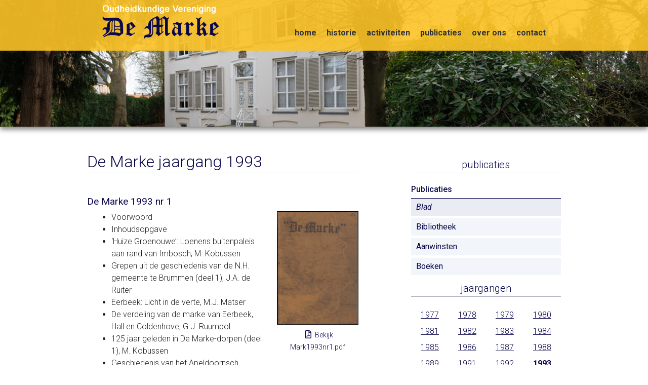

--- FILE ---
content_type: text/html; charset=UTF-8
request_url: https://ohv-demarke.nl/publicaties/blad/1993
body_size: 2820
content:
<!DOCTYPE html>
<html lang="nl">
<head>
 <meta charset="utf-8">
 <title>Blad - oudheidkundige vereniging &quot;De Marke&quot;</title>
 <script async src="https://www.googletagmanager.com/gtag/js?id=UA-3645086-32"></script>
<script>
  window.dataLayer = window.dataLayer || [];
  function gtag(){dataLayer.push(arguments);}
  gtag('js', new Date());
  gtag('config', 'UA-3645086-32', {'anonymize_ip':true},{'forceSSL':true});
</script>  
 <meta name="HandheldFriendly" content="True">
 <meta name="MobileOptimized" content="320">
 <meta name="viewport" content="width=device-width, initial-scale=1.0">
 <link rel="stylesheet" href="/templates/default/if/styles/global.css?v=1.5"> 
 <link rel="canonical" href="https://ohv-demarke.nl/publicaties/blad/1993" />   
 <meta property="og:title" content="Blad - oudheidkundige vereniging &quot;De Marke&quot;" />
 <meta property="og:type" content="article" />
 <meta property="og:url" content="https://ohv-demarke.nl/publicaties/blad/1993" />
 <meta property="og:image" content="/templates/default/if/app-icons/450.jpg?id=ecf16" />
 <meta property="og:site_name" content="Oudheidkundige vereniging De Marke" />
 <meta property="og:description" content="" />    
 <meta property="fb:app_id" content="271215722939267" />
 <meta property="fb:admins" content="549465228" /> 
 <link rel="apple-touch-icon" sizes="114x114" href="/templates/default/if/app-icons/114.png">
 <link rel="apple-touch-icon" sizes="72x72" href="/templates/default/if/app-icons/72.png">
 <link rel="apple-touch-icon" href="/templates/default/if/app-icons/72.png">
 <link rel="shortcut icon" href="/templates/default/if/app-icons/favicon.ico"> 
 <!--[if (IEMobile)]><meta http-equiv="cleartype" content="on"><![endif]-->
 <script>   
   (function(w,d,u){w.readyQ=[];w.bindReadyQ=[];function p(x,y){if(x=="ready"){w.bindReadyQ.push(y);}else{w.readyQ.push(x);}};var a={ready:p,bind:p};w.$=w.jQuery=function(f){if(f===d||f===u){return a}else{p(f)}}})(window,document) 
 </script>  
</head>
<body class="page">
  <header>
   <div class="row">
    <div class="header-content">
     <a href="/" id="logo" title="De Marke">Oudheidkundige vereniging De Marke</a>     
     <nav>  
      <label class="mobileNav" for="toggleMenu"></label>
      <input type="checkbox" id="toggleMenu" class="mobile">      
      <ul>
<li><a href="/"><span>Home</span></a></li><li><a href="/historie"><span>Historie</span></a><ul>
<li><a href="/historie/marken">Marken</a></li><li><a href="/historie/fotos">Foto&#039;s</a></li><li><a href="/historie/verhalen">Verhalen</a></li></ul></li><li><a href="/activiteiten"><span>Activiteiten</span></a><ul>
<li><a href="/activiteiten/actueel">Actueel</a></li><li><a href="/activiteiten/lezingen">Lezingen</a></li><li><a href="/activiteiten/middagexcursies">Middagexcursies</a></li><li><a href="/activiteiten/dagexcursies">Dagexcursies</a></li></ul></li><li><a href="/publicaties"><span>Publicaties</span></a><ul>
<li class="active"><a href="/publicaties/blad">Blad</a></li><li><a href="/publicaties/bibliotheek">Bibliotheek</a></li><li><a href="/publicaties/aanwinsten">Aanwinsten</a></li><li><a href="/publicaties/boeken">Boeken</a></li></ul></li><li><a href="/over-ons"><span>Over ons</span></a><ul>
<li><a href="/over-ons/over-de-marke">Over De Marke</a></li><li><a href="/over-ons/organisatie">Organisatie</a></li><li><a href="/over-ons/lidmaatschap">Lidmaatschap</a></li><li><a href="/over-ons/privacyverklaring">Privacyverklaring</a></li></ul></li><li><a href="/contact"><span>Contact</span></a></li></ul>     </nav>
    </div>
   </div>
  </header>
  <div class="slider"><ul><li style="background-image: url('/images/2/2000/1.jpg');"><div><span class="quote">Erfgoed, erg goed</span></div></li><li style="background-image: url('/images/3/2000/2.jpg');"></li><li style="background-image: url('/images/4/2000/3.jpg');"></li></ul></div>  
  <div class="container">
    <div class="row">
      <div class="col s12 m8 l7 content">
        <h1>De Marke jaargang 1993</h1><div class="publications">
       <div class="publication" id="nr1">
        <h2><a href="https://ohv-demarke.nl/publicaties/blad/1993/1">De Marke 1993 nr 1</a></h2>
        <a class="pubviewer" href="/modules/tools/view_publication.php?id=192"><img src="/media/publications/images/b29a20b0222f.jpg" alt="Mark1993nr1.jpg"><span>Bekijk Mark1993nr1.pdf</span></a>
        <div class="index"><ul>
	<li>Voorwoord</li>
	<li>Inhoudsopgave</li>
	<li>&lsquo;Huize Groenouwe&rsquo;: Loenens buitenpaleis aan rand van Imbosch, M. Kobussen</li>
	<li>Grepen uit de geschiedenis van de N.H. gemeente te Brummen (deel 1), J.A. de Ruiter</li>
	<li>Eerbeek: Licht in de verte, M.J. Matser</li>
	<li>De verdeling van de marke van Eerbeek, Hall en Coldenhove, G.J. Ruumpol</li>
	<li>125 jaar geleden in De Marke-dorpen (deel 1), M. Kobussen</li>
	<li>Geschiedenis van het Apeldoornsch Kanaal, een aanvulling, J. van der Weel</li>
	<li>De Eerbeekse beek (W. Blom / C. Brink)</li>
	<li>Het ontstaan van de Veluwe / geschiedenis Eerbeek - Coldenhove / Johannes Florentius Martinet /&nbsp; &nbsp; &nbsp; &nbsp; &nbsp; &nbsp; &nbsp; &nbsp; &nbsp; &nbsp;de Imbosch beek / de Coldenhovense beek / onderhoud Coldenhovense beek (bovenloop) / einde beekonderhoud&nbsp;/ fauna en flora / geschiedenis landgoed Coldenhove / papiermakers op Coldenhove - de Bovenste Molen onder&nbsp; Coldenhove - de Benedenste Molen onder Coldenhove - de Hummense Molen / wandeling langs de (oude)&nbsp;Imboschbeek</li>
	<li>Coldenhovense beek en Zuid-Eerbeekse beek / bronvermelding</li>
	<li>Index op de jaargangen 1 t/m 15 van &lsquo;De Marke&rsquo;, J.A. de Ruiter</li>
</ul>
</div>
       </div>
      </div>       
      </div>      
      <div class="col s12 m4 l4 offset-l1 sidebar">
        <div class="sidebaritem submenu"><p class="title"><a href="https://ohv-demarke.nl/publicaties/">Publicaties</a></p><p class="subtitle">Publicaties</p><ul>
<li class="active"><a href="/publicaties/blad">Blad</a></li><li><a href="/publicaties/bibliotheek">Bibliotheek</a></li><li><a href="/publicaties/aanwinsten">Aanwinsten</a></li><li><a href="/publicaties/boeken">Boeken</a></li></ul></div>      
        <div class="sticky">
          <div class="sidebaritem publications">
           <p class="title">Jaargangen</p>
           <div class="years"><a href="/publicaties/blad/1977">1977</a><a href="/publicaties/blad/1978">1978</a><a href="/publicaties/blad/1979">1979</a><a href="/publicaties/blad/1980">1980</a><a href="/publicaties/blad/1981">1981</a><a href="/publicaties/blad/1982">1982</a><a href="/publicaties/blad/1983">1983</a><a href="/publicaties/blad/1984">1984</a><a href="/publicaties/blad/1985">1985</a><a href="/publicaties/blad/1986">1986</a><a href="/publicaties/blad/1987">1987</a><a href="/publicaties/blad/1988">1988</a><a href="/publicaties/blad/1989">1989</a><a href="/publicaties/blad/1991">1991</a><a href="/publicaties/blad/1992">1992</a><a href="/publicaties/blad/1993" class="active">1993</a><a href="/publicaties/blad/1994">1994</a><a href="/publicaties/blad/1995">1995</a><a href="/publicaties/blad/1996">1996</a><a href="/publicaties/blad/1997">1997</a><a href="/publicaties/blad/1999">1999</a><a href="/publicaties/blad/2000">2000</a><a href="/publicaties/blad/2001">2001</a><a href="/publicaties/blad/2002">2002</a><a href="/publicaties/blad/2003">2003</a><a href="/publicaties/blad/2004">2004</a><a href="/publicaties/blad/2005">2005</a><a href="/publicaties/blad/2006">2006</a><a href="/publicaties/blad/2007">2007</a><a href="/publicaties/blad/2008">2008</a><a href="/publicaties/blad/2009">2009</a><a href="/publicaties/blad/2010">2010</a><a href="/publicaties/blad/2011">2011</a><a href="/publicaties/blad/2012">2012</a><a href="/publicaties/blad/2013">2013</a><a href="/publicaties/blad/2014">2014</a><a href="/publicaties/blad/2015">2015</a><a href="/publicaties/blad/2016">2016</a></div>
          </div>
          <div class="sidebaritem search">
            <p class="title">Zoek op deze pagina</p>
            <form method="get" action="" class="search">
             <input type="text" name="q" id="searchterm" placeholder="Type om te zoeken...">
             <button type="submit"><span>Zoeken!</span></button>
             <div class="searchtools">
               <span class="results"></span>
               <button class="next"><span>Volgende</span></button>
               <button class="prev"><span>Vorige</span></button>
             </div>           
            </form>
          </div>
        </div>
      </div>      
    </div>      
  </div>
  <footer>
    <div class="container">
      <div class="row">
        <div class="col s4"><a href="/" class="logo">De Marke</a></div>
        <div class="col s8 bottom-nav"><a href="/over-ons/privacyverklaring">privacyverklaring</a> | <a href="/disclaimer">disclaimer</a> | <a href="/sitemap">sitemap</a></div>      
      </div>
    </div>
  </footer>  
  <script src="/templates/default/js/jquery-3.2.1.min.js"></script>
  <script src="/templates/default/js/jquery-migrate-1.4.1.min.js"></script> 
  <script src="/templates/default/js/plugins.js"></script>
  <script src="/templates/default/js/script.js?v=1.5"></script> 
  <script>(function($,d){$.each(readyQ,function(i,f){$(f)});$.each(bindReadyQ,function(i,f){$(d).bind("ready",f)})})(jQuery,document)</script>
  </body>
</html>

--- FILE ---
content_type: application/x-javascript
request_url: https://ohv-demarke.nl/templates/default/js/script.js?v=1.5
body_size: 2029
content:
/**
 * Script.js
 */
$(document).ready(function() {
  

  if( $('label.mobileNav').is( ':visible' ) || $('html').hasClass( 'touch' ) ) {
    $('nav ul li:has(ul)').addClass( 'hassub' );
    $('label.mobileNav').on( 'click', function() { 
      $('nav ul li.hassub').removeClass( 'open' ).find( 'ul' ).hide();      
      if( $('nav').hasClass( 'active' ) ) {
        $('body').removeClass( 'nav-active' );
        $('nav' ).removeClass( 'active' ); 
      } else {
        $('nav' ).addClass( 'active' );   
        $('body').addClass( 'nav-active' );
      }
    });
    
    $('nav a').on( 'click', function(e) {
      if( $(this).parent().hasClass( 'hassub' ) && !$(this).parent().find( 'ul' ).is( ':visible' ) ) {
        $(this).parent().addClass( 'open' );
        $(this).parent().find( 'ul' ).slideDown();
        e.preventDefault();
      }
    });
  }
    
  $('div.slider ul').bxSlider({
    pager: false,
    auto: true,
    controls: false,
    speed: 1000,
	  pause: 9000
  });
  
  $('ul.gallery').magnificPopup({
    delegate: 'a', // child items selector, by clicking on it popup will open
    type: 'image',
    gallery: {
      enabled:true,
		  navigateByImgClick: true,
		  tCounter: ''
    }
  });

  var mc = new Hammer(document.body);
  mc.on('swipeleft', function(){
    $(".mfp-arrow-left").magnificPopup("next");
  });
  
  mc.on('swiperight', function(){
    $(".mfp-arrow-right").magnificPopup("prev");
  });  


  $(window).scroll(function() {	
    if( $(window).scrollTop() > 0 ) {
      $('body').addClass( 'scroll' );
		} else {
      $('body').removeClass( 'scroll' );
		}
	});
	
	
	if( $('.filterform').length > 0 ) {
	  
	
	  $('.filterform').on( 'submit', function(e) {
	    e.preventDefault();
	  });
	  
  
    //setup filterable/sortable 
    var mixeroptions = {
      selectors: {
        target: 'a'
      },
      load: {
        filter: 'all',
        sort: 'default:asc'
      },
      animation: {
        duration: 200
      }, 
      multifilter: {
        enable: true
      }, 
      callbacks: {
         
      }    
    };

    var mixer = mixitup( '.calendar', mixeroptions );
    	  
	  
	}
	
	if( $('form.search').length > 0 ) {
    var $content = $( 'div.content' ),
        $nextBtn = $( 'div.searchtools button.next' ),
        $prevBtn = $( 'div.searchtools button.prev' ),
        offsetTop = 100;
    

    function jumpTo() {
      if( $results.length ) {
        var position,
          $current = $results.eq( currentIndex );
        $results.removeClass( 'current' );
        if( $current.length ) {
          $current.addClass( 'current' );
          position = $current.offset().top - offsetTop;
          window.scrollTo( 0, position );
        }
      }
    }
    
    
    var mark = function() {
    
      // Read the keyword
      var keyword = $("input[name='q']").val();
    
      // Determine selected options
      var options = {};
    
      // Remove previous marked elements and mark
      // the new keyword inside the context
      $content.unmark({
        done: function() {
          $('div.searchtools').hide();
          
          $content.mark( keyword, {
            done: function() {
              $results = $content.find( 'mark' );
              $('div.searchtools').show();
              $('div.searchtools span.results').html( ( $results.length == 0 ? 'Geen' : $results.length ) + ' resulta' + ( $results.length <= 1 ? 'at' : 'ten' ) + ' gevonden' );
              currentIndex = 0;
              jumpTo();
            }  
          });
        }
      });
    };
    
    $("form.search > input[name='q']").on("input", mark);
    
    $nextBtn.add($prevBtn).on("click", function(e) {
      e.preventDefault();
      
      if ($results.length) {
        currentIndex += $(this).is($prevBtn) ? -1 : 1;
        if (currentIndex < 0) {
          currentIndex = $results.length - 1;
        }
        if (currentIndex > $results.length - 1) {
          currentIndex = 0;
        }
        jumpTo();
      }
    });    
    
	}
	
	
	var stickies = [];
	var headerOffset = 100;
	$('.sticky').each( function() {
	  $(this).data( 'top', ( $(this).offset().top - headerOffset ) );
	  $(this).data( 'width', $(this).width() );
	  stickies.push( this );
	});
	
	$(window).scroll( function() {	  
	  $(stickies).each( function() {
	    if( $(window).scrollTop() > $(this).data( 'top' ) ) {
	      $(this).css( 'width', $(this).data('width') + 'px' );
	      $(this).addClass( 'stick' );  
	    } else {
	      $(this).removeClass( 'stick' );
	    }  
	  });
	});
	
	if( $('form.contact').length > 0 ) {
	  $('form.contact input[name="type"]').on( 'change', function() {	    
	    if( this.checked ) {
	      if( this.value == 'question' ) {
	        $('form.contact .membership').hide();
	        $('form.contact span.contact').show();
	      } else if( this.value == 'membership' ) {
	        $('form.contact .membership').show();
	        $('form.contact span.contact').hide();
	      }
	    }
	  }).trigger( 'change' );  
	}
	
   $('img').on('contextmenu',function(){
      return false;
   }); 	
   
  $('a.pubviewer').magnificPopup({
    type: 'iframe',
    iframe: {
        markup: '<style>.mfp-iframe-holder .mfp-content {max-width: 100%; width: 100%;height:100%;} .mfp-iframe-holder .mfp-iframe-scaler { height: 95%;width: 60%; margin: 0 auto;} .mfp-iframe-holder .mfp-iframe {margin-top: 2%;width: 100%; height: 100%; padding: 0;overflow: hidden;}</style>'+
                '<div class="mfp-iframe-scaler">'+
                '<div class="mfp-close"></div>'+
                '<iframe class="mfp-iframe" frameborder="0" scrolling="no"></iframe>'+
                '</div></div>'
    }
  });

});
